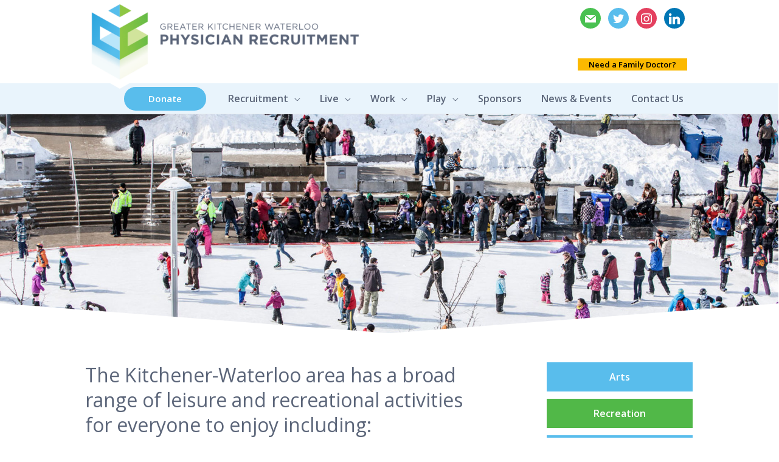

--- FILE ---
content_type: text/css
request_url: https://kwphysicians.com/wp-content/mu-plugins/gkwdoc-plugin/dist/styles/main.min.css?ver=1584021924
body_size: 991
content:
.sr-only{border:0;clip:rect(1px,1px,1px,1px);clip-path:inset(50%);height:1px;margin:-1px;overflow:hidden;padding:0;position:absolute!important;width:1px;word-wrap:normal!important}.slick-next,.slick-prev{z-index:99}.slick-next:before,.slick-prev:before{font-family:sans-serif!important;font-size:2.5rem!important}.slick-next:before{content:'\276F'!important}.slick-prev:before{content:'\276E'!important}.table-of-contents__title{font-weight:700}.table-of-contents__list{margin:0;padding:0;list-style:none}.table-of-contents__list li{margin-bottom:.5rem}.table-of-contents__list li:last-of-type{margin-bottom:0}.wp-block-group.alignfull{margin-left:calc(50% - 50vw);margin-right:calc(50% - 50vw)}.wp-block-group.alignfull .wp-block-group__inner-container{max-width:var(--site-content-width);margin-left:auto;margin-right:auto}.bds-block-admin-message{font-style:italic;font-size:80%;opacity:.8}.bds-contact-info-block{display:flex;align-items:flex-start;justify-content:flex-start}.contact-info-icons{display:flex;align-items:flex-start;justify-content:flex-start;padding-right:1rem}.contact-info-icon-link{text-align:center;text-decoration:none!important;transition:all .2s ease}.contact-info-icon{position:relative;display:inline-block;font-family:dashicons;font-style:normal;font-weight:400;margin:4px;border:none;color:#fff;background-color:#59bdec;font-size:16px;padding:6px;border-radius:100px;transition:background-color .2s;top:0;vertical-align:middle;width:2em;height:2em}.contact-info-icon:hover{background-color:#109fda}.contact-info-icon:before{position:relative;top:-1px;font-size:18px}.contact-info-icon-phone:before{content:"\f525"}.contact-info-icon-email:before{content:"\f465"}.contact-info-name,.contact-info-role{font-weight:600}.contact-info-email,.contact-info-name{margin-bottom:0!important}.contact-info-phone a{color:var(--text-color);text-decoration:none!important}.bds-feature-block{position:relative}.bds-feature-block__body{padding:1rem 1.5rem 1.5rem 1.5rem}.bds-feature-block__excerpt{margin-bottom:0}.bds-feature-block__link{display:inline-block;padding:8px 15px}body:not(.wp-admin) .bds-feature-block__link ::after{position:absolute;top:0;right:0;bottom:0;left:0;z-index:1;content:""}.wp-block-column>.bds-feature-block{display:flex;flex-direction:column;height:100%}.wp-block-column>.bds-feature-block .bds-feature-block__body{flex:1;display:flex;flex-direction:column;align-items:flex-start;height:100%}.wp-block-column>.bds-feature-block .bds-feature-block__excerpt{flex:1}.bds-sponsor-carousel-block{padding:2rem 0}.bds-sponsor-carousel-block__header{margin-bottom:1.5rem;text-align:center}@media screen and (min-width:992px){.bds-sponsor-carousel-block__header{display:flex;align-items:center;justify-content:space-between;text-align:left}}.bds-sponsor-carousel-block__link{display:inline-block;padding:8px 15px}.bds-sponsor-carousel-block__inner{background-color:#fff;padding:0 1rem}.bds-sponsor-carousel-block__list{width:100%;list-style:none;margin:0}.bds-sponsor-carousel-block__content,.bds-sponsor-carousel-block__content>a{display:flex;align-items:center;justify-content:center;width:100%;height:150px;padding:1rem 2rem}.bds-sponsor-carousel-block__content>a>img,.bds-sponsor-carousel-block__content>img{display:inline-block;max-height:100%;width:auto}.bds-sponsor-carousel-block__content img{filter:grayscale(100%);transition:filter .2s linear}.bds-sponsor-carousel-block__content a:hover img{filter:grayscale(0);transition:filter .2s linear}.bds-sponsor-carousel-block .slick-arrow{height:100%;width:3rem}.bds-sponsor-carousel-block .slick-prev,.bds-sponsor-carousel-block .slick-prev:focus,.bds-sponsor-carousel-block .slick-prev:hover{left:-1rem}.bds-sponsor-carousel-block .slick-next,.bds-sponsor-carousel-block .slick-next:focus,.bds-sponsor-carousel-block .slick-next:hover{right:-1rem}.bds-sponsor-carousel-block .slick-arrow:before{color:grey}.bds-sponsor-grid-block{margin-bottom:2rem}.bds-sponsor-grid-block__header{border-top:1px solid #d3d3d3}.bds-sponsor-grid-block__header h2{display:inline-block;min-width:150px;margin-bottom:0;padding:.75rem 1rem;font-size:1rem;background-color:#d3d3d3}.bds-sponsor-grid-block__list{display:flex;flex-wrap:wrap;align-items:center;justify-content:flex-start;margin:2rem;list-style:none}.bds-sponsor-grid-block__list-item{flex:0 0 100%;height:150px;max-width:300px}.bds-sponsor-grid-block__content{padding:1rem 2rem}.bds-sponsor-grid-block__content,.bds-sponsor-grid-block__content>a{display:flex;align-items:center;justify-content:center;width:100%;height:150px}.bds-sponsor-grid-block__content>a>img,.bds-sponsor-grid-block__content>img{display:inline-block;max-height:100%;width:auto;max-width:150px}@media screen and (min-width:576px){.bds-sponsor-grid-block__list-item{flex:0 0 50%}}@media screen and (min-width:768px){.bds-sponsor-grid-block__list-item{flex:0 0 25%}}.bds-testimonial-carousel-block__list{list-style:none;margin:0}.bds-testimonial-carousel-block__list-item{text-align:center}.bds-testimonial-carousel-block__content{position:relative;margin:2rem;padding:2rem;border:1px solid #d3d3d3}.bds-testimonial-carousel-block__content:before{content:"";display:inline-block;position:absolute;bottom:-25px;height:50px;width:50px;background-image:url(../images/double-quote-decoration.png);background-repeat:no-repeat;background-size:contain;transform:translateX(-25px)}.bds-testimonial-carousel-block__attribution,.bds-testimonial-carousel-block__company{display:block;max-width:400px;margin-bottom:.25rem;margin-left:auto;margin-right:auto}.bds-testimonial-carousel-block__attribution{font-weight:600}.bds-testimonial-carousel-block .slick-arrow:before{color:grey}

--- FILE ---
content_type: text/css
request_url: https://kwphysicians.com/wp-content/themes/bds-astra-child/dist/styles/main.css?ver=1584021931
body_size: 1469
content:
.entry-content p{margin-bottom:20px}.has-large-font-size{font-weight:400!important}hr{margin:60px 0}.zoom-social_icons-list-span:before{position:relative;top:1px}.clip{position:relative}.clip--downward-chevron:after,.clip--downward-chevron:before{content:"";display:block;width:51%;height:50px;position:absolute;bottom:-1px;background-size:100% 100%}.clip--downward-chevron:before{left:-1px;background-image:url("data:image/svg+xml;charset=UTF-8,%3Csvg xmlns='http://www.w3.org/2000/svg' viewBox='0 0 1 1' preserveAspectRatio='none'%3E%3Cpath fill='%23fff' d='m0 0v2h2z' /%3E%3C/svg%3E")}.clip--downward-chevron:after{right:-1px;background-image:url("data:image/svg+xml;charset=UTF-8,%3Csvg xmlns='http://www.w3.org/2000/svg' viewBox='0 0 1 1' preserveAspectRatio='none'%3E%3Cpath fill='%23fff' d='m1 0v2h-2z' /%3E%3C/svg%3E")}@media screen and (min-width:992px){.main-header-container{position:relative;height:125px;-webkit-box-align:end!important;-ms-flex-align:end!important;align-items:flex-end!important}.main-header-container .site-branding{position:absolute;top:34px;height:125px}.main-header-container .ast-site-identity{padding-top:0;padding-bottom:0}.main-header-container .ast-masthead-custom-menu-items{-webkit-box-pack:end;-ms-flex-pack:end;justify-content:flex-end}}.ast-right-sidebar #primary{border-right:none}.ast-right-sidebar #secondary{border-left:none}.sidebar-main .widget_nav_menu .menu .menu-item a{display:block;width:100%;text-align:center;margin-bottom:0.5rem}.sidebar-main .widget_nav_menu .menu .current-menu-item a{background-color:#51B848!important}.entry-content p a:not(.ast-button){text-decoration:underline}.entry-content ul.has-arrow-bullets{list-style:none;margin-left:0}.entry-content ul.has-arrow-bullets>li{position:relative;margin-left:1.6rem}.entry-content ul.has-arrow-bullets>li:before{content:'\276F';position:absolute;top:3px;left:-1.6rem;width:1.6rem;font-size:10px;margin-right:1.6rem}.read-more-link{display:inline-block;padding:8px 15px;margin-top:1rem}.banner{display:-webkit-box;display:-ms-flexbox;display:flex;-webkit-box-align:stretch;-ms-flex-align:stretch;align-items:stretch;-webkit-box-pack:start;-ms-flex-pack:start;justify-content:flex-start;min-height:360px;background-color:#999;background-repeat:no-repeat;background-size:cover}@media screen and (min-width:768px){.banner{padding-top:0;background-position:center}}.banner__wrapper{display:-webkit-box;display:-ms-flexbox;display:flex;-webkit-box-align:stretch;-ms-flex-align:stretch;align-items:stretch;-webkit-box-pack:start;-ms-flex-pack:start;justify-content:flex-start;width:100%}.banner__content{display:-webkit-box;display:-ms-flexbox;display:flex;-webkit-box-orient:vertical;-webkit-box-direction:normal;-ms-flex-direction:column;flex-direction:column;-webkit-box-align:start;-ms-flex-align:start;align-items:flex-start;-webkit-box-pack:end;-ms-flex-pack:end;justify-content:flex-end;width:100%;height:100%;padding-bottom:100px}.banner__content>*{color:#fff}.banner__title{font-weight:600}.banner__body{font-weight:600}@media screen and (min-width:768px){.banner__body{font-size:1.25em}}.entry-content>.alignfull:last-child{margin-bottom:-4em}.wp-block-group.alignfull{margin-left:calc(50% - 50vw);margin-right:calc(50% - 50vw)}.wp-block-group.alignfull .wp-block-group__inner-container{max-width:var(--site-content-width);margin-left:auto;margin-right:auto}.bds-feature-block{position:relative}.bds-feature-block__body{padding:1rem 1.5rem 1.5rem 1.5rem}.bds-feature-block__excerpt{margin-bottom:0}.bds-feature-block__link{display:inline-block;padding:8px 15px}.bds-feature-block__link:after{position:absolute;top:0;right:0;bottom:0;left:0;z-index:1;content:""}.wp-block-column>.bds-feature-block{display:-webkit-box;display:-ms-flexbox;display:flex;-webkit-box-orient:vertical;-webkit-box-direction:normal;-ms-flex-direction:column;flex-direction:column;height:100%}.wp-block-column>.bds-feature-block .bds-feature-block__body{-webkit-box-flex:1;-ms-flex:1;flex:1;display:-webkit-box;display:-ms-flexbox;display:flex;-webkit-box-orient:vertical;-webkit-box-direction:normal;-ms-flex-direction:column;flex-direction:column;-webkit-box-align:start;-ms-flex-align:start;align-items:flex-start;height:100%}.wp-block-column>.bds-feature-block .bds-feature-block__excerpt{-webkit-box-flex:1;-ms-flex:1;flex:1}.bds-testimonial-carousel-block__list{list-style:none;margin:0}.bds-testimonial-carousel-block__list-item{text-align:center}.bds-testimonial-carousel-block__content{position:relative;margin:2rem;padding:2rem;border:1px solid #E9F4FC}.bds-testimonial-carousel-block__content:before{content:"";display:inline-block;position:absolute;bottom:-25px;height:50px;width:50px;background-image:url("../images/double-quote-decoration.png");background-repeat:no-repeat;background-size:contain;-webkit-transform:translateX(-25px);-ms-transform:translateX(-25px);transform:translateX(-25px)}.bds-testimonial-carousel-block__attribution,.bds-testimonial-carousel-block__company{display:block;max-width:400px;margin-bottom:0.25rem;margin-left:auto;margin-right:auto}.bds-testimonial-carousel-block__attribution{font-weight:600}.bds-testimonial-carousel-block .slick-arrow:before{color:#59BDEC}.bds-testimonial-carousel-block .slick-prev{left:0!important}.bds-testimonial-carousel-block .slick-next{right:0!important}.bds-sponsor-carousel-block{padding:2rem 0}.bds-sponsor-carousel-block__header{margin-bottom:1.5rem;text-align:center}@media screen and (min-width:992px){.bds-sponsor-carousel-block__header{display:-webkit-box;display:-ms-flexbox;display:flex;-webkit-box-align:center;-ms-flex-align:center;align-items:center;-webkit-box-pack:justify;-ms-flex-pack:justify;justify-content:space-between;text-align:left}}.bds-sponsor-carousel-block__link{display:inline-block;padding:8px 15px}.bds-sponsor-carousel-block__inner{background-color:#fff;padding:0 1rem}.bds-sponsor-carousel-block__list{width:100%;list-style:none;margin:0}.bds-sponsor-carousel-block__content,.bds-sponsor-carousel-block__content>a{display:-webkit-box;display:-ms-flexbox;display:flex;-webkit-box-align:center;-ms-flex-align:center;align-items:center;-webkit-box-pack:center;-ms-flex-pack:center;justify-content:center;width:100%;height:150px;padding:1rem 2rem}.bds-sponsor-carousel-block__content>a>img,.bds-sponsor-carousel-block__content>img{display:inline-block;max-height:100%;width:auto}.bds-sponsor-carousel-block__content img{-webkit-filter:grayscale(100%);filter:grayscale(100%);-webkit-transition:-webkit-filter 200ms linear;transition:-webkit-filter 200ms linear;-o-transition:filter 200ms linear;transition:filter 200ms linear;transition:filter 200ms linear, -webkit-filter 200ms linear}.bds-sponsor-carousel-block__content a:hover img{-webkit-filter:grayscale(0%);filter:grayscale(0%);-webkit-transition:-webkit-filter 200ms linear;transition:-webkit-filter 200ms linear;-o-transition:filter 200ms linear;transition:filter 200ms linear;transition:filter 200ms linear, -webkit-filter 200ms linear}.bds-sponsor-carousel-block .slick-arrow{height:100%;width:3rem}.bds-sponsor-carousel-block .slick-prev,.bds-sponsor-carousel-block .slick-prev:focus,.bds-sponsor-carousel-block .slick-prev:hover{left:-1rem}.bds-sponsor-carousel-block .slick-next,.bds-sponsor-carousel-block .slick-next:focus,.bds-sponsor-carousel-block .slick-next:hover{right:-1rem}.bds-sponsor-carousel-block .slick-arrow:before{color:#59BDEC}.bds-sponsor-grid-block{margin-bottom:2rem}.bds-sponsor-grid-block__header{border-top:1px solid #F0F3F4}.bds-sponsor-grid-block__header h2{display:inline-block;min-width:150px;margin-bottom:0;padding:0.75rem 1rem;font-size:1rem;background-color:#F0F3F4}.bds-sponsor-grid-block__list{display:-webkit-box;display:-ms-flexbox;display:flex;-ms-flex-wrap:wrap;flex-wrap:wrap;-webkit-box-align:center;-ms-flex-align:center;align-items:center;-webkit-box-pack:start;-ms-flex-pack:start;justify-content:flex-start;margin:2rem;list-style:none}.bds-sponsor-grid-block__list-item{-webkit-box-flex:0;-ms-flex:0 0 100%;flex:0 0 100%;height:150px;max-width:300px}.bds-sponsor-grid-block__content{padding:1rem 2rem}.bds-sponsor-grid-block__content,.bds-sponsor-grid-block__content>a{display:-webkit-box;display:-ms-flexbox;display:flex;-webkit-box-align:center;-ms-flex-align:center;align-items:center;-webkit-box-pack:center;-ms-flex-pack:center;justify-content:center;width:100%;height:150px}.bds-sponsor-grid-block__content>a>img,.bds-sponsor-grid-block__content>img{display:inline-block;max-height:100%;width:auto;max-width:150px}@media screen and (min-width:576px){.bds-sponsor-grid-block__list-item{-webkit-box-flex:0;-ms-flex:0 0 50%;flex:0 0 50%}}@media screen and (min-width:768px){.bds-sponsor-grid-block__list-item{-webkit-box-flex:0;-ms-flex:0 0 25%;flex:0 0 25%}}.sidebar-main .widget_nav_menu .menu .menu-item a,.theme-button{display:inline-block;padding:8px 15px;color:#fff;font-weight:600;background-color:#59BDEC;-webkit-transition:background-color 200ms linear;-o-transition:background-color 200ms linear;transition:background-color 200ms linear}.sidebar-main .widget_nav_menu .menu .menu-item a:focus,.sidebar-main .widget_nav_menu .menu .menu-item a:hover,.theme-button:focus,.theme-button:hover{background-color:#51B848;-webkit-transition:background-color 200ms linear;-o-transition:background-color 200ms linear;transition:background-color 200ms linear}
/*# sourceMappingURL=main.css.map */

--- FILE ---
content_type: text/javascript
request_url: https://kwphysicians.com/wp-content/mu-plugins/gkwdoc-plugin/dist/scripts/main.min.js?ver=1584021924
body_size: -78
content:
(function($){$(document).ready(function(e){var $sponsorCarouselList=$(".bds-sponsor-carousel-block .bds-sponsor-carousel-block__list");var sponsorCarouselConfig={autoplay:true,autoplaySpeed:2e3,arrows:true,infinite:true,speed:500,slidesToShow:4,slidesToScroll:4,responsive:[{breakpoint:768,settings:{slidesToShow:1,slidesToScroll:1}}]};if($sponsorCarouselList.length>0){$sponsorCarouselList.slick(sponsorCarouselConfig)}var $testimonialCarouselList=$(".bds-testimonial-carousel-block .bds-testimonial-carousel-block__list");var testimonialCarouselConfig={arrows:true,infinite:false,speed:500,slidesToShow:1,slidesToScroll:1};if($testimonialCarouselList.length>0){$testimonialCarouselList.slick(testimonialCarouselConfig)}})})(jQuery);